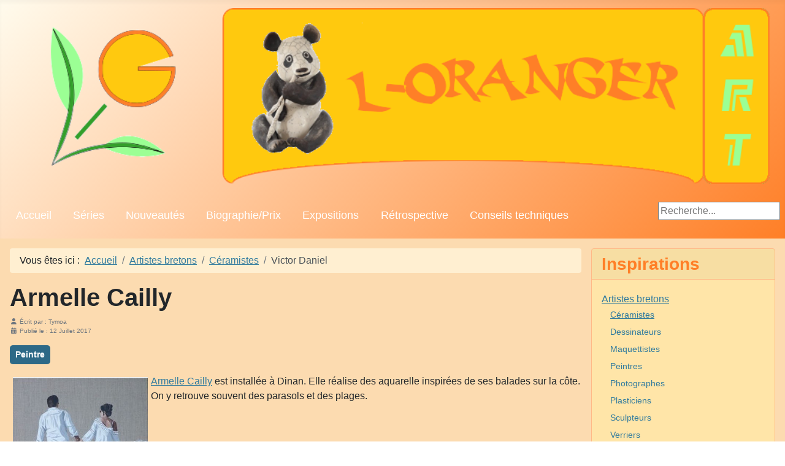

--- FILE ---
content_type: text/html; charset=utf-8
request_url: https://sculpture.l-oranger.fr/index.php/fr/artistes-bretons/ceramistes-bretons/armelle-cailly
body_size: 13579
content:
<!DOCTYPE html>
<html lang="fr-fr" dir="ltr">
<head>
<meta charset="utf-8">
<meta name="author" content="Tymoa">
<meta name="viewport" content="width=device-width, initial-scale=1">
<meta name="robots" content="max-snippet:-1, max-image-preview:large, max-video-preview:-1">
<meta name="description" content="Présentation du travail de sculpture de Laurent Girard dans la région de Rennes (Ille-et-Vilaine, Bretagne). L-Oranger Art présente un travail en céramique, ter">
<meta name="generator" content="Joomla! - Open Source Content Management">
<title>Armelle Cailly</title>
<link href="/images/administratif/favicon.ico#joomlaImage://local-images/administratif/favicon.ico?width=0&height=0" rel="alternate icon" type="image/vnd.microsoft.icon">
<link href="https://sculpture.l-oranger.fr/index.php/fr/component/search/?layout=blog&amp;id=121&amp;filter_tag=9&amp;Itemid=159&amp;catid=20&amp;format=opensearch" rel="search" title="Valider l-oranger art - Sculptures de Laurent Girard à Rennes" type="application/opensearchdescription+xml">
<link href="/media/system/css/joomla-fontawesome.min.css?4914bd" rel="lazy-stylesheet"><noscript><link href="/media/system/css/joomla-fontawesome.min.css?4914bd" rel="stylesheet"></noscript>
<script type="application/json" class="joomla-script-options new">{"joomla.jtext":{"ERROR":"Erreur","MESSAGE":"Message","NOTICE":"Annonce","WARNING":"Alerte","JCLOSE":"Fermer","JOK":"OK","JOPEN":"Ouvrir"},"system.paths":{"root":"","rootFull":"https:\/\/sculpture.l-oranger.fr\/","base":"","baseFull":"https:\/\/sculpture.l-oranger.fr\/"},"csrf.token":"dcf28f4b906be3b69785e4cfa307bcdf"}</script>
<script type="application/ld+json">{"@context":"https://schema.org","@type":"BreadcrumbList","@id":"https://www.sculpture.l-oranger.fr/#/schema/BreadcrumbList/17","itemListElement":[{"@type":"ListItem","position":1,"item":{"@id":"https://www.sculpture.l-oranger.fr/index.php/fr/","name":"Accueil"}},{"@type":"ListItem","position":2,"item":{"@id":"https://www.sculpture.l-oranger.fr/index.php/fr/artistes-bretons","name":"Artistes bretons"}},{"@type":"ListItem","position":3,"item":{"@id":"https://www.sculpture.l-oranger.fr/index.php/fr/artistes-bretons/ceramistes-bretons","name":"Céramistes"}},{"@type":"ListItem","position":4,"item":{"name":"Victor Daniel"}}]}</script>
<script type="application/ld+json">{"@context":"https://schema.org","@graph":[{"@type":"Organization","@id":"https://sculpture.l-oranger.fr/#/schema/Organization/base","name":"l-oranger art - Sculptures de Laurent Girard à Rennes","url":"https://sculpture.l-oranger.fr/"},{"@type":"WebSite","@id":"https://sculpture.l-oranger.fr/#/schema/WebSite/base","url":"https://sculpture.l-oranger.fr/","name":"l-oranger art - Sculptures de Laurent Girard à Rennes","publisher":{"@id":"https://sculpture.l-oranger.fr/#/schema/Organization/base"}},{"@type":"WebPage","@id":"https://sculpture.l-oranger.fr/#/schema/WebPage/base","url":"https://sculpture.l-oranger.fr/index.php/fr/artistes-bretons/ceramistes-bretons/armelle-cailly","name":"Armelle Cailly","description":"Présentation du travail de sculpture de Laurent Girard dans la région de Rennes (Ille-et-Vilaine, Bretagne). L-Oranger Art présente un travail en céramique, ter","isPartOf":{"@id":"https://sculpture.l-oranger.fr/#/schema/WebSite/base"},"about":{"@id":"https://sculpture.l-oranger.fr/#/schema/Organization/base"},"inLanguage":"fr-FR","breadcrumb":{"@id":"https://www.sculpture.l-oranger.fr/#/schema/BreadcrumbList/17"}},{"@type":"Article","@id":"https://sculpture.l-oranger.fr/#/schema/com_content/article/121","name":"Armelle Cailly","headline":"Armelle Cailly","inLanguage":"fr-FR","author":{"@type":"Person","name":"Tymoa"},"dateCreated":"2017-07-12T13:15:36+00:00","isPartOf":{"@id":"https://sculpture.l-oranger.fr/#/schema/WebPage/base"}}]}</script>
<!-- Start: Google Structured Data -->
<script type="application/ld+json" data-type="gsd">{"@context":"https://schema.org","@type":"BreadcrumbList","itemListElement":[{"@type":"ListItem","position":1,"name":"Bienvenue sur le site du sculpteur Laurent Girard","item":"https://sculpture.l-oranger.fr/index.php/fr"},{"@type":"ListItem","position":2,"name":"Artistes bretons","item":"https://sculpture.l-oranger.fr/index.php/fr/artistes-bretons"},{"@type":"ListItem","position":3,"name":"Céramistes","item":"https://sculpture.l-oranger.fr/index.php/fr/artistes-bretons/ceramistes-bretons"},{"@type":"ListItem","position":4,"name":"Armelle Cailly","item":"https://sculpture.l-oranger.fr/index.php/fr/artistes-bretons/ceramistes-bretons/armelle-cailly"}]}</script>
<script type="application/ld+json" data-type="gsd">{"@context":"https://schema.org","@type":"Article","mainEntityOfPage":{"@type":"WebPage","@id":"https://sculpture.l-oranger.fr/index.php/fr/artistes-bretons/ceramistes-bretons/armelle-cailly"},"headline":"Armelle Cailly","description":"Armelle Cailly est installée à Dinan. Elle réalise des aquarelle inspirées de ses balades sur la côte. On y retrouve souvent des parasols et des plages.","image":{"@type":"ImageObject","url":"https://sculpture.l-oranger.fr/"},"publisher":{"@type":"Organization","name":"L-Oranger Art","logo":{"@type":"ImageObject","url":"https://sculpture.l-oranger.fr/images/administratif/logo.png"}},"author":{"@type":"Person","name":"Tymoa","url":"https://sculpture.l-oranger.fr/index.php/fr/artistes-bretons/ceramistes-bretons/armelle-cailly"},"datePublished":"2017-07-12T13:15:36+00:00","dateCreated":"2017-07-12T13:15:36+00:00","dateModified":"2018-01-23T10:31:44+00:00"}</script>
<!-- End: Google Structured Data -->
<style class="jchoptimize-critical-css" data-id="4166bda9857da381c608982ce1624fc02cb3a14d31611126b8c2770ae21843e9">:root{--card-bg:rgba(255,255,255,.7);--bluegray:#b2bfcd;--lightbluegray:#f6f9fc;--toolbar-bg:#fff;--success-border:var(--success);--info-border:var(--info);--warning-border:var(--warning);--danger-border:var(--danger);--border:#ced4da;--white:#fff;--white-offset:#fefefe;--focus:#39f;--focus-shadow:0 0 0 .2rem #eaeaea;--toggle-color:#fff;--template-sidebar-bg:var(--template-bg-dark-80);--template-sidebar-font-color:#fff;--template-sidebar-link-color:#fff;--template-bg-light:#f0f4fb;--template-text-light:#fff;--template-special-color:#132f53;--template-link-color:#2a69b8;--template-link-hover-color:#173a65;--template-contrast:#2a69b8;--template-bg-dark:hsl(var(--hue),40%,20%);--template-bg-dark-3:hsl(var(--hue),40%,97%);--template-bg-dark-5:hsl(var(--hue),40%,95%);--template-bg-dark-7:hsl(var(--hue),40%,93%);--template-bg-dark-10:hsl(var(--hue),40%,90%);--template-bg-dark-15:hsl(var(--hue),40%,85%);--template-bg-dark-20:hsl(var(--hue),40%,80%);--template-bg-dark-30:hsl(var(--hue),40%,70%);--template-bg-dark-40:hsl(var(--hue),40%,60%);--template-bg-dark-50:hsl(var(--hue),40%,50%);--template-bg-dark-60:hsl(var(--hue),40%,40%);--template-bg-dark-65:hsl(var(--hue),40%,35%);--template-bg-dark-70:hsl(var(--hue),40%,30%);--template-bg-dark-75:hsl(var(--hue),40%,25%);--template-bg-dark-80:hsl(var(--hue),40%,20%);--template-bg-dark-90:hsl(var(--hue),40%,10%);--primary:#010156;--secondary:#6d757e;--success:#448344;--info:#30638d;--warning:#ad6200;--danger:#a51f18;--light:#f9fafb;--dark:#353b41;--font-sans-serif:-apple-system,BlinkMacSystemFont,"Segoe UI",Roboto,"Helvetica Neue",Arial,"Noto Sans",sans-serif,"Apple Color Emoji","Segoe UI Emoji","Segoe UI Symbol","Noto Color Emoji";--font-monospace:SFMono-Regular,Menlo,Monaco,Consolas,"Liberation Mono","Courier New",monospace;--gradient:linear-gradient(180deg,rgba(255,255,255,.15),rgba(255,255,255,0))}*,*:before,*:after{box-sizing:border-box}@media (prefers-reduced-motion:no-preference){:root{scroll-behavior:smooth}}body{margin:0;font-family:var(--cassiopeia-font-family-body,-apple-system,BlinkMacSystemFont,"Segoe UI",Roboto,"Helvetica Neue",Arial,"Noto Sans",sans-serif,"Apple Color Emoji","Segoe UI Emoji","Segoe UI Symbol","Noto Color Emoji");font-size:1rem;font-weight:400;line-height:1.5;color:#22262a;background-color:#fff;-webkit-text-size-adjust:100%;-webkit-tap-highlight-color:rgba(0,0,0,0)}hr{margin:1rem 0;color:inherit;background-color:currentColor;border:0;opacity:.25}hr:not([size]){height:1px}h6,.h6,h5,.h5,h4,.h4,h3,.h3,h2,.h2,h1,.h1{margin-top:0;margin-bottom:.5rem;font-weight:500;line-height:1.2}h1,.h1{font-size:calc(1.375rem + 1.5vw)}@media (min-width:1200px){h1,.h1{font-size:2.5rem}}h2,.h2{font-size:calc(1.325rem + .9vw)}@media (min-width:1200px){h2,.h2{font-size:2rem}}h3,.h3{font-size:calc(1.3rem + .6vw)}@media (min-width:1200px){h3,.h3{font-size:1.75rem}}h4,.h4{font-size:calc(1.275rem + .3vw)}@media (min-width:1200px){h4,.h4{font-size:1.5rem}}p{margin-top:0;margin-bottom:1rem}ol,ul{padding-left:2rem}ol,ul,dl{margin-top:0;margin-bottom:1rem}ol ol,ul ul,ol ul,ul ol{margin-bottom:0}dt{font-weight:700}dd{margin-bottom:.5rem;margin-left:0}blockquote{margin:0 0 1rem}b,strong{font-weight:bolder}small,.small{font-size:.875em}a{color:var(--cassiopeia-color-link);text-decoration:underline}img,svg{vertical-align:middle}label{display:inline-block}button{border-radius:0}input,button,select,optgroup,textarea{margin:0;font-family:inherit;font-size:inherit;line-height:inherit}button,select{text-transform:none}button,[type=button],[type=reset],[type=submit]{-webkit-appearance:button}button:not(:disabled),[type=button]:not(:disabled),[type=reset]:not(:disabled),[type=submit]:not(:disabled){cursor:pointer}[type=search]{outline-offset:-2px;-webkit-appearance:textfield}.list-unstyled{padding-left:0;list-style:none}.list-inline{padding-left:0;list-style:none}.list-inline-item{display:inline-block}.btn{display:inline-block;font-weight:400;line-height:1.5;color:#22262a;text-align:center;text-decoration:none;vertical-align:middle;cursor:pointer;-webkit-user-select:none;-moz-user-select:none;-ms-user-select:none;user-select:none;background-color:transparent;border:1px solid transparent;padding:.6rem 1rem;font-size:1rem;border-radius:.25rem;transition:color .15s ease-in-out,background-color .15s ease-in-out,border-color .15s ease-in-out,box-shadow .15s ease-in-out}@media (prefers-reduced-motion:reduce){.btn{transition:none}}.btn-secondary{color:#fff;background-color:#6d757e;border-color:#6d757e}.btn-sm,.btn-group-sm>.btn{padding:.25rem .5rem;font-size:.875rem;border-radius:.2rem}.collapse:not(.show){display:none}.nav{display:flex;flex-wrap:wrap;padding-left:0;margin-bottom:0;list-style:none}.navbar{position:relative;display:flex;flex-wrap:wrap;align-items:center;justify-content:space-between;padding-top:.5rem;padding-bottom:.5rem}.navbar-brand{padding-top:.3125rem;padding-bottom:.3125rem;margin-right:1rem;font-size:1.25rem;text-decoration:none;white-space:nowrap}.navbar-collapse{flex-basis:100%;flex-grow:1;align-items:center}.navbar-toggler{padding:.25rem .75rem;font-size:1.25rem;line-height:1;background-color:transparent;border:1px solid transparent;border-radius:.25rem;transition:box-shadow .15s ease-in-out}@media (prefers-reduced-motion:reduce){.navbar-toggler{transition:none}}@media (min-width:992px){.navbar-expand-lg{flex-wrap:nowrap;justify-content:flex-start}.navbar-expand-lg .navbar-collapse{display:flex !important;flex-basis:auto}.navbar-expand-lg .navbar-toggler{display:none}}.card{position:relative;display:flex;flex-direction:column;min-width:0;word-wrap:break-word;background-color:#fff;background-clip:border-box;border:1px solid #dfe3e7;border-radius:.25rem}.card-body{flex:1 1 auto;padding:1rem}.card-header{padding:.5rem 1rem;margin-bottom:0;background-color:rgba(0,0,0,.03);border-bottom:1px solid #dfe3e7}.card-header:first-child{border-radius:calc(.25rem - 1px) calc(.25rem - 1px) 0 0}.breadcrumb{display:flex;flex-wrap:wrap;padding:0;margin-bottom:1rem;list-style:none}.breadcrumb-item+.breadcrumb-item{padding-left:.5rem}.breadcrumb-item.active{color:#484f56}.pagination{display:flex;padding-left:0;list-style:none}.visually-hidden,.sr-only,.visually-hidden-focusable:not(:focus):not(:focus-within){position:absolute !important;width:1px !important;height:1px !important;padding:0 !important;margin:-1px !important;overflow:hidden !important;clip:rect(0,0,0,0) !important;white-space:nowrap !important;border:0 !important}.float-start{float:left !important}.ms-0{margin-left:0 !important}.px-3{padding-right:1rem !important;padding-left:1rem !important}.py-2{padding-top:.5rem !important;padding-bottom:.5rem !important}.text-muted{color:#6d757e !important;margin-bottom:0}:root{scroll-behavior:smooth}@media screen and (prefers-reduced-motion:reduce){:root{scroll-behavior:auto}}html{background-color:#fff}body{position:relative;min-height:100vh}img{max-width:100%;height:auto}h1,.h1,h2,.h2,h3,.h3,h4,.h4,h5,.h5,h6,.h6{font-family:var(--cassiopeia-font-family-headings,-apple-system,BlinkMacSystemFont,"Segoe UI",Roboto,"Helvetica Neue",Arial,"Noto Sans",sans-serif,"Apple Color Emoji","Segoe UI Emoji","Segoe UI Symbol","Noto Color Emoji");font-weight:var(--cassiopeia-font-weight-headings,700)}a{color:var(--cassiopeia-color-link)}a:not([class]){text-decoration:underline}.com-content-article ol,.com-content-article ul{overflow:hidden}small,.small{font-size:.875rem}dd{padding:0;word-wrap:break-word}figure{margin:0 1em 1em 0}.mod-menu{flex-direction:column}.pagenavigation,.pager{clear:both}.pagenavigation .pagination,.pager .pagination{justify-content:space-between;padding:0;margin:1em 0}.container-header{position:relative;z-index:10;background-color:var(--cassiopeia-color-primary);background-image:linear-gradient(135deg,var(--cassiopeia-color-primary) 0%,var(--cassiopeia-color-secondary) 100%);box-shadow:0 5px 5px rgba(0,0,0,.03) inset}@media (max-width:991.98px){.container-header{position:relative !important}}.container-header .grid-child{padding:.5em}.container-header nav{padding:0;margin-top:.5em}.container-header .navbar-brand{position:relative;display:inline-block;margin-right:auto;font-size:2rem;color:#fff}.container-header .navbar-brand img{width:18rem;min-width:18rem}.container-header .navbar-brand a{color:#fff}.container-header .container-nav{flex-wrap:wrap;justify-content:space-between;padding-bottom:1em}@media (max-width:767.98px){.container-header .container-nav .container-search,.container-header .container-nav nav{margin-top:1em}}.container-header .mod-menu{flex:1 0 100%;padding:0;margin:0;color:#fff;list-style:none}@media (min-width:992px){.container-header .mod-menu{display:flex;flex:1 1 0%;flex-direction:row}}.container-header .mod-menu>li{position:relative}@media (min-width:992px){.container-header .mod-menu>li+li{margin-left:1.55em}}.container-header .mod-menu>li>a,.container-header .mod-menu>li>span{position:relative;color:currentColor;text-decoration:none}.container-header .metismenu>li+li{margin-left:0}.container-header .navbar-toggler{color:#fff;cursor:pointer;border:1px solid #fff}.container-header .container-search{margin-top:.5em}.grid-child{display:flex;width:100%;max-width:1320px;margin-right:auto;margin-left:auto}.mod-custom{position:relative}.container-top-a,.container-top-b,.container-bottom-a,.container-bottom-b{position:relative}.container-top-a>*,.container-top-b>*,.container-bottom-a>*,.container-bottom-b>*{flex:1;margin:.5em 0}@media (max-width:991.98px){.container-top-a,.container-top-b,.container-bottom-a,.container-bottom-b{flex-direction:column}.container-top-a>*,.container-top-b>*,.container-bottom-a>*,.container-bottom-b>*{flex:0 1 auto}}.container-component nav{position:relative}.container-component,.container-sidebar-left,.container-sidebar-right{display:flex;flex:1;flex-direction:column}.container-component>*,.container-sidebar-left>*,.container-sidebar-right>*{margin-bottom:0}.container-component>*:first-child,.container-sidebar-left>*:first-child,.container-sidebar-right>*:first-child{margin-top:1em}.container-component>*+*,.container-sidebar-left>*+*,.container-sidebar-right>*+*{margin-top:1em}.container-sidebar-left,.container-sidebar-right{flex:0 0 auto;width:calc(100% - 1em);order:1}@media (min-width:768px){.container-sidebar-left,.container-sidebar-right{width:calc(25% - 1em);order:0}}.container-sidebar-right .sidebar-right:first-child{margin-top:1em}.container-sidebar-right .sidebar-right:last-child{margin-bottom:1em}.label-info{background-color:#2d6987;color:#fff;border-radius:5px}.article-info dd{padding:0;margin-bottom:0;font-size:x-small}.article-info-term{font-size:x-small;display:none}.breadcrumb{margin-bottom:0;background-color:rgba(0,0,0,.03)}.mod-list{-webkit-padding-start:0;padding-inline-start:0;list-style:none}.mod-list li{padding:.25em 0}.mod-list li a{text-decoration:none}.mod-list li.active>a{text-decoration:underline}.mod-list li .mod-menu__sub{padding-left:1em}.element-invisible{position:absolute;width:1px;height:1px;padding:0;overflow:hidden;clip:rect(0,0,0,0);white-space:nowrap;border:0;-webkit-clip-path:inset(50%);clip-path:inset(50%)}.tags .list-inline-item{margin-bottom:0;margin-top:1rem}.tags a.btn{font-weight:700}body{display:flex;flex-direction:column}body:not(.has-sidebar-left) .site-grid .container-component{grid-column-start:main-start}.site-grid{margin-bottom:auto}@supports (display:grid){.site-grid{display:grid;grid-template-areas:". banner banner banner banner ." ". top-a top-a top-a top-a ." ". top-b top-b top-b top-b ." ". comp comp comp comp ." ". side-r side-r side-r side-r ." ". side-l side-l side-l side-l ." ". bot-a bot-a bot-a bot-a ." ". bot-b bot-b bot-b bot-b .";grid-template-columns:[full-start] minmax(0,1fr) [main-start] repeat(4,minmax(0,19.875rem)) [main-end] minmax(0,1fr) [full-end];grid-gap:0 1em}.site-grid>[class^=container-],.site-grid>[class*=" container-"]{width:100%;max-width:none;-webkit-column-gap:1em;-moz-column-gap:1em;column-gap:1em}@media (min-width:992px){.site-grid{grid-template-areas:". banner banner banner banner ." ". top-a top-a top-b top-b ." ". side-l comp comp side-r ." ". bot-a bot-a bot-b bot-b ."}}@media (min-width:768px) and (max-width:991px){.site-grid{grid-template-areas:". banner banner banner banner ." ". top-a top-a top-b top-b ." ". comp comp comp comp ." ". side-r side-r side-l side-l ." ". bot-a bot-a bot-b bot-b ."}}}.container-component{grid-area:comp}.container-sidebar-right{grid-area:side-r}.container-bottom-a{grid-area:bot-a}.btn-secondary{color:#353b41;background-color:#fff;border-color:#ced4da}@media (max-width:991.98px){.btn{margin-bottom:.25rem}}.pagination{margin:1rem}.metismenu.mod-menu{margin:0}.metismenu.mod-menu .metismenu-item{display:flex;flex-wrap:wrap;align-items:center;padding:.5em 1em;font-size:1.1rem;line-height:1.5}.metismenu.mod-menu .metismenu-item>span,.metismenu.mod-menu .metismenu-item>a,.metismenu.mod-menu .metismenu-item>button{overflow:hidden;text-decoration:none;text-overflow:ellipsis;white-space:nowrap}</style>
<style class="jchoptimize-critical-css" data-id="4166bda9857da381c608982ce1624fc0e618d8ea0284079c7c29aa814611bc60">#system-message-container:empty{display:none;margin-top:0}</style>
<style class="jchoptimize-critical-css" data-id="4166bda9857da381c608982ce1624fc0c8630395ea2a52452ed1f00dc8bf6cdf">:root{--hue:214;--template-bg-light:#f0f4fb;--template-text-dark:#495057;--template-text-light:#fff;--template-link-color:var(--link-color);--template-special-color:#001B4C}</style>
<style class="jchoptimize-critical-css" data-id="4166bda9857da381c608982ce1624fc00500fe941dc34b7cf5e2e95ec2e7e51c">:root{--cassiopeia-color-primary:#fffbed;--cassiopeia-color-secondary:#ff7f27;--cassiopeia-color-link:#317a9e;--cassiopeia-color-hover:#424077}body{background-color:#fcdbb0}.card{background-color:#ffe5a8;border:1px solid #ffb987}.card h3{color:#ff7f27}.card-header{border-bottom:1px solid #ffb987}.breadcrumb{background-color:#ffefd1;border-radius:0.25rem}</style>
<style class="jchoptimize-critical-css" data-id="4166bda9857da381c608982ce1624fc05d9a75d19523d867fc3c30d27f9d1890">.container-header .navbar-brand img{width:100vw}.navbar-brand{padding-left:16px;padding-right:16px;margin-left:auto}</style>
</head>
<body class="site com_content wrapper-static view-article layout-blog no-task itemid-159 has-sidebar-right">
<header class="header container-header full-width">
<div class="grid-child">
<div class="navbar-brand">
<a class="brand-logo" href="/">
<img src="/images/administratif/header.png#joomlaImage://local-images/administratif/header.png?width=982&amp;height=229" alt="l-oranger art - Sculptures de Laurent Girard à Rennes"> </a>
</div>
</div>
<div class="grid-child container-nav">
<nav class="navbar navbar-expand-lg" aria-label="Menu principal">
<button class="navbar-toggler navbar-toggler-right" type="button" data-bs-toggle="collapse" data-bs-target="#navbar116" aria-controls="navbar116" aria-expanded="false" aria-label="Permuter la navigation">
<span class="icon-menu" aria-hidden="true"></span>
</button>
<div class="collapse navbar-collapse" id="navbar116">
<ul class="mod-menu mod-menu_dropdown-metismenu metismenu mod-list ">
<li class="metismenu-item item-101 level-1 default"><a href="/index.php/fr/" >Accueil</a></li><li class="metismenu-item item-539 level-1"><a href="/index.php/fr/series" >Séries</a></li><li class="metismenu-item item-154 level-1"><a href="/index.php/fr/boutique" >Nouveautés</a></li><li class="metismenu-item item-104 level-1"><a href="/index.php/fr/presentation" >Biographie/Prix</a></li><li class="metismenu-item item-103 level-1"><a href="/index.php/fr/expositions" >Expositions</a></li><li class="metismenu-item item-538 level-1"><a href="/index.php/fr/retrospective" >Rétrospective</a></li><li class="metismenu-item item-341 level-1"><a href="/index.php/fr/conseils-techniques" >Conseils techniques</a></li></ul>
</div>
</nav>
<div class="container-search">
<div class="search">
<form action="/index.php/fr/artistes-bretons/ceramistes-bretons/armelle-cailly" method="post" class="form-inline" role="search">
<label for="mod-search-searchword90" class="element-invisible">Rechercher</label> <input name="searchword" id="mod-search-searchword90" maxlength="200"  class="inputbox search-query input-medium" type="search" placeholder="Recherche..." />	<input type="hidden" name="task" value="search" />
<input type="hidden" name="option" value="com_search" />
<input type="hidden" name="Itemid" value="159" />
</form>
</div>
</div>
</div>
</header>
<div class="site-grid">
<div class="grid-child container-component">
<nav class="mod-breadcrumbs__wrapper" aria-label="Fil de navigation">
<ol class="mod-breadcrumbs breadcrumb px-3 py-2">
<li class="mod-breadcrumbs__here float-start">
                Vous êtes ici : &#160;
            </li>
<li class="mod-breadcrumbs__item breadcrumb-item"><a href="/index.php/fr/" class="pathway"><span>Accueil</span></a></li><li class="mod-breadcrumbs__item breadcrumb-item"><a href="/index.php/fr/artistes-bretons" class="pathway"><span>Artistes bretons</span></a></li><li class="mod-breadcrumbs__item breadcrumb-item"><a href="/index.php/fr/artistes-bretons/ceramistes-bretons" class="pathway"><span>Céramistes</span></a></li><li class="mod-breadcrumbs__item breadcrumb-item active"><span>Victor Daniel</span></li> </ol>
</nav>
<div id="system-message-container" aria-live="polite"></div>
<main>
<div class="com-content-article item-page">
<meta itemprop="inLanguage" content="fr-FR">
<div class="page-header">
<h1>
            Armelle Cailly        </h1>
</div>
<dl class="article-info text-muted">
<dt class="article-info-term">
                        Détails                    </dt>
<dd class="createdby">
<span class="icon-user icon-fw" aria-hidden="true"></span>
                    Écrit par : <span>Tymoa</span> </dd>
<dd class="published">
<span class="icon-calendar icon-fw" aria-hidden="true"></span>
<time datetime="2017-07-12T13:15:36+00:00">
        Publié le : 12 Juillet 2017    </time>
</dd>
</dl>
<ul class="tags list-inline">
<li class="list-inline-item tag-7 tag-list0">
<a href="/index.php/fr/component/tags/tag/peintre" class="btn btn-sm label label-info">
                        Peintre                    </a>
</li>
</ul>
<div class="com-content-article__body">
<p><a href="https://www.artmajeur.com/fr/artist/armellecailly" target="_blank"><img alt="" src="/images/peintres/Armelle Cailly/balade-armellecailly.jpg" style="width: 220px; height: 220px; margin: 5px;float: left">Armelle Cailly</a> est installée à Dinan. Elle réalise des aquarelle inspirées de ses balades sur la côte. On y retrouve souvent des parasols et des plages.</p>
</div>
<nav class="pagenavigation" aria-label="Navigation de page">
<span class="pagination ms-0">
<a class="btn btn-sm btn-secondary previous" href="/index.php/fr/artistes-bretons/ceramistes-bretons/sonia-ferrer-tonnard" rel="prev">
<span class="visually-hidden">
                Article précédent : Sonia Ferrer Tonnard            </span>
<span class="icon-chevron-left" aria-hidden="true"></span> <span aria-hidden="true">Précédent</span> </a>
<a class="btn btn-sm btn-secondary next" href="/index.php/fr/artistes-bretons/ceramistes-bretons/frederic-tonnerre" rel="next">
<span class="visually-hidden">
                Article suivant : Frédéric Tonnerre            </span>
<span aria-hidden="true">Suivant</span> <span class="icon-chevron-right" aria-hidden="true"></span> </a>
</span>
</nav>
</div>
</main>
<div class="main-bottom card ">
<h3 class="card-header ">Texte d'introduction pour newsflash</h3> <div class="card-body">
<div id="mod-custom160" class="mod-custom custom">
<hr />
<h2>L-ORANGER ART (sculpture à vendre)</h2>
<p>Ci-dessous une sculpture réalisée par L-ORANGER ART (que vous pouvez voir sur Rennes ou durant une de mes futures expositions).</p>
</div>
</div>
</div>
<div class="main-bottom card ">
<h3 class="card-header ">Une sculpture de LORANGER-ART à vendre (sur Rennes - 35000)</h3> <div class="card-body">
<div class="mod-articlesnews newsflash">
<div class="mod-articlesnews__item" itemscope itemtype="https://schema.org/Article">
<h4 class="newsflash-title">
<a href="/index.php/fr/retrospective/54514-s-391713-e">
            5°45'14"S 39°17'13"E        </a>
</h4>
<figure class="newsflash-image">
<img src="/images/boutique/JALH-TortueEtFilet-320x320.jpg" alt="" width="320" height="320" loading="eager"> </figure>
<p>Une tortue près de la côté juste avant sa rencontre avec l'Homme.</p>
<p><strong>Prix : <font color="red">vendue</font>.</strong></p>
</div>
</div>
</div>
</div>
</div>
<div class="grid-child container-sidebar-right">
<div class="sidebar-right card ">
<h3 class="card-header ">Inspirations</h3> <div class="card-body">
<ul class="mod-menu mod-list nav ">
<li class="nav-item item-157 active deeper parent"><a href="/index.php/fr/artistes-bretons" >Artistes bretons</a><ul class="mod-menu__sub list-unstyled small"><li class="nav-item item-159 current active"><a href="/index.php/fr/artistes-bretons/ceramistes-bretons" aria-current="location">Céramistes</a></li><li class="nav-item item-160"><a href="/index.php/fr/artistes-bretons/dessinateurs-bretons" >Dessinateurs</a></li><li class="nav-item item-204"><a href="/index.php/fr/artistes-bretons/maquettistes-bretons" >Maquettistes</a></li><li class="nav-item item-161"><a href="/index.php/fr/artistes-bretons/peintres-bretons" >Peintres</a></li><li class="nav-item item-162"><a href="/index.php/fr/artistes-bretons/photographes-bretons" >Photographes</a></li><li class="nav-item item-202"><a href="/index.php/fr/artistes-bretons/plasticiens-bretons" >Plasticiens</a></li><li class="nav-item item-163"><a href="/index.php/fr/artistes-bretons/sculpteurs-bretons" >Sculpteurs</a></li><li class="nav-item item-203"><a href="/index.php/fr/artistes-bretons/verriers-bretons" >Verriers</a></li></ul></li><li class="nav-item item-742 parent"><a href="/index.php/fr/artistes-normands" >Artistes normands</a></li><li class="nav-item item-746 parent"><a href="/index.php/fr/artistes-des-pays-de-la-loire" >Artistes Pays de la Loire</a></li><li class="nav-item item-155 parent"><a href="/index.php/fr/artistes-francais" >Artistes français</a></li><li class="nav-item item-168 parent"><a href="/index.php/fr/autres-artistes-internationaux" >Artistes internationaux</a></li><li class="nav-item item-741"><a href="/index.php/fr/galeries-bretonnes" >Galeries bretonnes</a></li><li class="nav-item item-1227"><a href="/index.php/fr/art2rennes" >Art2Rennes</a></li></ul>
</div>
</div>
<div class="sidebar-right card ">
<h3 class="card-header ">Click and Collect</h3> <div class="card-body">
<div id="mod-custom159" class="mod-custom custom">
<p>Vous pouvez <strong>acheter</strong> une oeuvre sur ce site et la <strong>retirer à l'atelier</strong> à Thorigné-Fouillard (Ille-et-Vilaine) sur rendez-vous. Complétez le <strong><a href="https://sculpture.l-oranger.fr/index.php/fr/footer">formulaire</a></strong>.</p>
</div>
</div>
</div>
<div class="sidebar-right card ">
<h3 class="card-header ">Nouveautés</h3> <div class="card-body">
<ul class="mod-articleslatest latestnews mod-list">
<li itemscope itemtype="https://schema.org/Article">
<a href="/index.php/fr/expositions/exposition-a-la-galerie-des-arts-a-cancale-du-9-au-14-aout-2024" itemprop="url">
<span itemprop="name">
                Exposition à la galerie des arts à Cancale du 9 au 14 août 2024            </span>
</a>
</li>
<li itemscope itemtype="https://schema.org/Article">
<a href="/index.php/fr/expositions/exposition-au-31eme-salon-de-gorron-du-23-mars-au-7-avril-2024" itemprop="url">
<span itemprop="name">
                Exposition au 31ème salon de Gorron du 23 mars au 7 avril 2024            </span>
</a>
</li>
<li itemscope itemtype="https://schema.org/Article">
<a href="/index.php/fr/retrospective/reine-invincible" itemprop="url">
<span itemprop="name">
                Reine invincible            </span>
</a>
</li>
<li itemscope itemtype="https://schema.org/Article">
<a href="/index.php/fr/retrospective/54514-s-391713-e" itemprop="url">
<span itemprop="name">
                5°45'14"S 39°17'13"E            </span>
</a>
</li>
<li itemscope itemtype="https://schema.org/Article">
<a href="/index.php/fr/retrospective/54321-s-391755-e" itemprop="url">
<span itemprop="name">
                5°43'21"S 39°17'55"E            </span>
</a>
</li>
</ul>
</div>
</div>
</div>
<div class="grid-child container-bottom-a">
<div class="bottom-a card ">
<div class="card-body">
<ul class="mod-menu mod-list nav ">
<li class="nav-item item-1228"><a href="/index.php/fr/?format=feed&amp;type=rss" >Fil d'actualité (RSS Feed)</a></li><li class="nav-item item-110"><a href="https://www.facebook.com/l-oranger.art" target="_blank" rel="noopener noreferrer">Facebook</a></li><li class="nav-item item-111"><a href="https://www.flickr.com/photos/l-oranger/" target="_blank" rel="noopener noreferrer">Photos Flick'r</a></li><li class="nav-item item-153"><a href="https://www.artmajeur.com/fr/member/l-oranger" >Art majeur</a></li><li class="nav-item item-451"><a href="https://www.instagram.com/lorangerart/" target="_blank" rel="noopener noreferrer">Instagram</a></li><li class="nav-item item-1222"><a href="/index.php/fr/plan-du-site" >Plan du site</a></li></ul>
</div>
</div>
<div class="bottom-a card ">
<div class="card-body">
<div class="mod_pro_facebook_widget ">
<div class="fb-page" 
        data-href="https://www.facebook.com/lorangerart" 
        data-tabs="timeline" 
        data-width="300" 
        data-height="130" 
        data-small-header="false" 
        data-adapt-container-width="true" 
        data-hide-cover="false" 
        data-hide-cta="false"
        data-show-facepile="false">
<div class="fb-xfbml-parse-ignore">
<blockquote cite="https://www.facebook.com/lorangerart">
<a href="https://www.facebook.com/lorangerart">l-oranger art</a>
</blockquote>
</div>
</div>
<div style="font-size: 9px; color: #808080; font-weight: normal; font-family: tahoma,verdana,arial,sans-serif; line-height: 1.28; text-align: right; direction: ltr;"><a class="nolink"></a></div>
</div>
<div id="fb-root"></div>
</div>
</div>
</div>
</div>
<style class="jchoptimize-dynamic-critical-css" data-id="4166bda9857da381c608982ce1624fc02cb3a14d31611126b8c2770ae21843e9">:root{--card-bg:rgba(255,255,255,.7);--bluegray:#b2bfcd;--lightbluegray:#f6f9fc;--toolbar-bg:#fff;--success-border:var(--success);--info-border:var(--info);--warning-border:var(--warning);--danger-border:var(--danger);--border:#ced4da;--white:#fff;--white-offset:#fefefe;--focus:#39f;--focus-shadow:0 0 0 .2rem #eaeaea;--toggle-color:#fff;--template-sidebar-bg:var(--template-bg-dark-80);--template-sidebar-font-color:#fff;--template-sidebar-link-color:#fff;--template-bg-light:#f0f4fb;--template-text-light:#fff;--template-special-color:#132f53;--template-link-color:#2a69b8;--template-link-hover-color:#173a65;--template-contrast:#2a69b8;--template-bg-dark:hsl(var(--hue),40%,20%);--template-bg-dark-3:hsl(var(--hue),40%,97%);--template-bg-dark-5:hsl(var(--hue),40%,95%);--template-bg-dark-7:hsl(var(--hue),40%,93%);--template-bg-dark-10:hsl(var(--hue),40%,90%);--template-bg-dark-15:hsl(var(--hue),40%,85%);--template-bg-dark-20:hsl(var(--hue),40%,80%);--template-bg-dark-30:hsl(var(--hue),40%,70%);--template-bg-dark-40:hsl(var(--hue),40%,60%);--template-bg-dark-50:hsl(var(--hue),40%,50%);--template-bg-dark-60:hsl(var(--hue),40%,40%);--template-bg-dark-65:hsl(var(--hue),40%,35%);--template-bg-dark-70:hsl(var(--hue),40%,30%);--template-bg-dark-75:hsl(var(--hue),40%,25%);--template-bg-dark-80:hsl(var(--hue),40%,20%);--template-bg-dark-90:hsl(var(--hue),40%,10%);--primary:#010156;--secondary:#6d757e;--success:#448344;--info:#30638d;--warning:#ad6200;--danger:#a51f18;--light:#f9fafb;--dark:#353b41;--font-sans-serif:-apple-system,BlinkMacSystemFont,"Segoe UI",Roboto,"Helvetica Neue",Arial,"Noto Sans",sans-serif,"Apple Color Emoji","Segoe UI Emoji","Segoe UI Symbol","Noto Color Emoji";--font-monospace:SFMono-Regular,Menlo,Monaco,Consolas,"Liberation Mono","Courier New",monospace;--gradient:linear-gradient(180deg,rgba(255,255,255,.15),rgba(255,255,255,0))}*,*:before,*:after{box-sizing:border-box}@media (prefers-reduced-motion:no-preference){:root{scroll-behavior:smooth}}body{margin:0;font-family:var(--cassiopeia-font-family-body,-apple-system,BlinkMacSystemFont,"Segoe UI",Roboto,"Helvetica Neue",Arial,"Noto Sans",sans-serif,"Apple Color Emoji","Segoe UI Emoji","Segoe UI Symbol","Noto Color Emoji");font-size:1rem;font-weight:400;line-height:1.5;color:#22262a;background-color:#fff;-webkit-text-size-adjust:100%;-webkit-tap-highlight-color:rgba(0,0,0,0)}hr{margin:1rem 0;color:inherit;background-color:currentColor;border:0;opacity:.25}hr:not([size]){height:1px}h6,.h6,h5,.h5,h4,.h4,h3,.h3,h2,.h2,h1,.h1{margin-top:0;margin-bottom:.5rem;font-weight:500;line-height:1.2}h1,.h1{font-size:calc(1.375rem + 1.5vw)}@media (min-width:1200px){h1,.h1{font-size:2.5rem}}h2,.h2{font-size:calc(1.325rem + .9vw)}@media (min-width:1200px){h2,.h2{font-size:2rem}}h3,.h3{font-size:calc(1.3rem + .6vw)}@media (min-width:1200px){h3,.h3{font-size:1.75rem}}h4,.h4{font-size:calc(1.275rem + .3vw)}@media (min-width:1200px){h4,.h4{font-size:1.5rem}}p{margin-top:0;margin-bottom:1rem}ol,ul{padding-left:2rem}ol,ul,dl{margin-top:0;margin-bottom:1rem}ol ol,ul ul,ol ul,ul ol{margin-bottom:0}dt{font-weight:700}dd{margin-bottom:.5rem;margin-left:0}blockquote{margin:0 0 1rem}b,strong{font-weight:bolder}small,.small{font-size:.875em}a{color:var(--cassiopeia-color-link);text-decoration:underline}img,svg{vertical-align:middle}label{display:inline-block}button{border-radius:0}input,button,select,optgroup,textarea{margin:0;font-family:inherit;font-size:inherit;line-height:inherit}button,select{text-transform:none}button,[type=button],[type=reset],[type=submit]{-webkit-appearance:button}button:not(:disabled),[type=button]:not(:disabled),[type=reset]:not(:disabled),[type=submit]:not(:disabled){cursor:pointer}::-moz-focus-inner{padding:0;border-style:none}::-webkit-datetime-edit-fields-wrapper,::-webkit-datetime-edit-text,::-webkit-datetime-edit-minute,::-webkit-datetime-edit-hour-field,::-webkit-datetime-edit-day-field,::-webkit-datetime-edit-month-field,::-webkit-datetime-edit-year-field{padding:0}::-webkit-inner-spin-button{height:auto}[type=search]{outline-offset:-2px;-webkit-appearance:textfield}::-webkit-search-decoration{-webkit-appearance:none}::-webkit-color-swatch-wrapper{padding:0}::file-selector-button{font:inherit}::-webkit-file-upload-button{font:inherit;-webkit-appearance:button}.list-unstyled{padding-left:0;list-style:none}.list-inline{padding-left:0;list-style:none}.list-inline-item{display:inline-block}.btn{display:inline-block;font-weight:400;line-height:1.5;color:#22262a;text-align:center;text-decoration:none;vertical-align:middle;cursor:pointer;-webkit-user-select:none;-moz-user-select:none;-ms-user-select:none;user-select:none;background-color:transparent;border:1px solid transparent;padding:.6rem 1rem;font-size:1rem;border-radius:.25rem;transition:color .15s ease-in-out,background-color .15s ease-in-out,border-color .15s ease-in-out,box-shadow .15s ease-in-out}@media (prefers-reduced-motion:reduce){.btn{transition:none}}.btn-check:checked+.btn-primary,.btn-check:active+.btn-primary,.btn-primary:active,.btn-primary.active,.show>.btn-primary.dropdown-toggle{color:#fff;background-color:#010145;border-color:#010141}.btn-check:checked+.btn-primary:focus,.btn-check:active+.btn-primary:focus,.btn-primary:active:focus,.btn-primary.active:focus,.show>.btn-primary.dropdown-toggle:focus{box-shadow:0 0 0 .25rem rgba(39,39,111,.5)}.btn-secondary{color:#fff;background-color:#6d757e;border-color:#6d757e}.btn-check:checked+.btn-secondary,.btn-check:active+.btn-secondary,.btn-secondary:active,.btn-secondary.active,.show>.btn-secondary.dropdown-toggle{color:#fff;background-color:#575e65;border-color:#52585f}.btn-check:checked+.btn-secondary:focus,.btn-check:active+.btn-secondary:focus,.btn-secondary:active:focus,.btn-secondary.active:focus,.show>.btn-secondary.dropdown-toggle:focus{box-shadow:0 0 0 .25rem rgba(131,138,145,.5)}.btn-check:checked+.btn-success,.btn-check:active+.btn-success,.btn-success:active,.btn-success.active,.show>.btn-success.dropdown-toggle{color:#fff;background-color:#366936;border-color:#336233}.btn-check:checked+.btn-success:focus,.btn-check:active+.btn-success:focus,.btn-success:active:focus,.btn-success.active:focus,.show>.btn-success.dropdown-toggle:focus{box-shadow:0 0 0 .25rem rgba(96,150,96,.5)}.btn-check:checked+.btn-info,.btn-check:active+.btn-info,.btn-info:active,.btn-info.active,.show>.btn-info.dropdown-toggle{color:#fff;background-color:#264f71;border-color:#244a6a}.btn-check:checked+.btn-info:focus,.btn-check:active+.btn-info:focus,.btn-info:active:focus,.btn-info.active:focus,.show>.btn-info.dropdown-toggle:focus{box-shadow:0 0 0 .25rem rgba(79,122,158,.5)}.btn-check:checked+.btn-warning,.btn-check:active+.btn-warning,.btn-warning:active,.btn-warning.active,.show>.btn-warning.dropdown-toggle{color:#fff;background-color:#8a4e00;border-color:#824a00}.btn-check:checked+.btn-warning:focus,.btn-check:active+.btn-warning:focus,.btn-warning:active:focus,.btn-warning.active:focus,.show>.btn-warning.dropdown-toggle:focus{box-shadow:0 0 0 .25rem rgba(185,122,38,.5)}.btn-check:checked+.btn-danger,.btn-check:active+.btn-danger,.btn-danger:active,.btn-danger.active,.show>.btn-danger.dropdown-toggle{color:#fff;background-color:#841913;border-color:#7c1712}.btn-check:checked+.btn-danger:focus,.btn-check:active+.btn-danger:focus,.btn-danger:active:focus,.btn-danger.active:focus,.show>.btn-danger.dropdown-toggle:focus{box-shadow:0 0 0 .25rem rgba(179,65,59,.5)}.btn-check:checked+.btn-light,.btn-check:active+.btn-light,.btn-light:active,.btn-light.active,.show>.btn-light.dropdown-toggle{color:#000;background-color:#fafbfc;border-color:#fafbfb}.btn-check:checked+.btn-light:focus,.btn-check:active+.btn-light:focus,.btn-light:active:focus,.btn-light.active:focus,.show>.btn-light.dropdown-toggle:focus{box-shadow:0 0 0 .25rem rgba(212,213,213,.5)}.btn-check:checked+.btn-dark,.btn-check:active+.btn-dark,.btn-dark:active,.btn-dark.active,.show>.btn-dark.dropdown-toggle{color:#fff;background-color:#2a2f34;border-color:#282c31}.btn-check:checked+.btn-dark:focus,.btn-check:active+.btn-dark:focus,.btn-dark:active:focus,.btn-dark.active:focus,.show>.btn-dark.dropdown-toggle:focus{box-shadow:0 0 0 .25rem rgba(83,88,94,.5)}.btn-check:checked+.btn-outline-primary,.btn-check:active+.btn-outline-primary,.btn-outline-primary:active,.btn-outline-primary.active,.btn-outline-primary.dropdown-toggle.show{color:#fff;background-color:#010156;border-color:#010156}.btn-check:checked+.btn-outline-primary:focus,.btn-check:active+.btn-outline-primary:focus,.btn-outline-primary:active:focus,.btn-outline-primary.active:focus,.btn-outline-primary.dropdown-toggle.show:focus{box-shadow:0 0 0 .25rem rgba(1,1,86,.5)}.btn-check:checked+.btn-outline-secondary,.btn-check:active+.btn-outline-secondary,.btn-outline-secondary:active,.btn-outline-secondary.active,.btn-outline-secondary.dropdown-toggle.show{color:#fff;background-color:#6d757e;border-color:#6d757e}.btn-check:checked+.btn-outline-secondary:focus,.btn-check:active+.btn-outline-secondary:focus,.btn-outline-secondary:active:focus,.btn-outline-secondary.active:focus,.btn-outline-secondary.dropdown-toggle.show:focus{box-shadow:0 0 0 .25rem rgba(109,117,126,.5)}.btn-check:checked+.btn-outline-success,.btn-check:active+.btn-outline-success,.btn-outline-success:active,.btn-outline-success.active,.btn-outline-success.dropdown-toggle.show{color:#fff;background-color:#448344;border-color:#448344}.btn-check:checked+.btn-outline-success:focus,.btn-check:active+.btn-outline-success:focus,.btn-outline-success:active:focus,.btn-outline-success.active:focus,.btn-outline-success.dropdown-toggle.show:focus{box-shadow:0 0 0 .25rem rgba(68,131,68,.5)}.btn-check:checked+.btn-outline-info,.btn-check:active+.btn-outline-info,.btn-outline-info:active,.btn-outline-info.active,.btn-outline-info.dropdown-toggle.show{color:#fff;background-color:#30638d;border-color:#30638d}.btn-check:checked+.btn-outline-info:focus,.btn-check:active+.btn-outline-info:focus,.btn-outline-info:active:focus,.btn-outline-info.active:focus,.btn-outline-info.dropdown-toggle.show:focus{box-shadow:0 0 0 .25rem rgba(48,99,141,.5)}.btn-check:checked+.btn-outline-warning,.btn-check:active+.btn-outline-warning,.btn-outline-warning:active,.btn-outline-warning.active,.btn-outline-warning.dropdown-toggle.show{color:#fff;background-color:#ad6200;border-color:#ad6200}.btn-check:checked+.btn-outline-warning:focus,.btn-check:active+.btn-outline-warning:focus,.btn-outline-warning:active:focus,.btn-outline-warning.active:focus,.btn-outline-warning.dropdown-toggle.show:focus{box-shadow:0 0 0 .25rem rgba(173,98,0,.5)}.btn-check:checked+.btn-outline-danger,.btn-check:active+.btn-outline-danger,.btn-outline-danger:active,.btn-outline-danger.active,.btn-outline-danger.dropdown-toggle.show{color:#fff;background-color:#a51f18;border-color:#a51f18}.btn-check:checked+.btn-outline-danger:focus,.btn-check:active+.btn-outline-danger:focus,.btn-outline-danger:active:focus,.btn-outline-danger.active:focus,.btn-outline-danger.dropdown-toggle.show:focus{box-shadow:0 0 0 .25rem rgba(165,31,24,.5)}.btn-check:checked+.btn-outline-light,.btn-check:active+.btn-outline-light,.btn-outline-light:active,.btn-outline-light.active,.btn-outline-light.dropdown-toggle.show{color:#000;background-color:#f9fafb;border-color:#f9fafb}.btn-check:checked+.btn-outline-light:focus,.btn-check:active+.btn-outline-light:focus,.btn-outline-light:active:focus,.btn-outline-light.active:focus,.btn-outline-light.dropdown-toggle.show:focus{box-shadow:0 0 0 .25rem rgba(249,250,251,.5)}.btn-check:checked+.btn-outline-dark,.btn-check:active+.btn-outline-dark,.btn-outline-dark:active,.btn-outline-dark.active,.btn-outline-dark.dropdown-toggle.show{color:#fff;background-color:#353b41;border-color:#353b41}.btn-check:checked+.btn-outline-dark:focus,.btn-check:active+.btn-outline-dark:focus,.btn-outline-dark:active:focus,.btn-outline-dark.active:focus,.btn-outline-dark.dropdown-toggle.show:focus{box-shadow:0 0 0 .25rem rgba(53,59,65,.5)}.btn-sm,.btn-group-sm>.btn{padding:.25rem .5rem;font-size:.875rem;border-radius:.2rem}.collapse:not(.show){display:none}.dropdown-item.active,.dropdown-item:active{color:#fff;text-decoration:none;background-color:var(--cassiopeia-color-primary)}.dropdown-menu-dark .dropdown-item.active,.dropdown-menu-dark .dropdown-item:active{color:#fff;background-color:var(--cassiopeia-color-primary)}.btn-group>.btn-check:checked+.btn,.btn-group>.btn-check:focus+.btn,.btn-group>.btn:hover,.btn-group>.btn:focus,.btn-group>.btn:active,.btn-group>.btn.active,.btn-group-vertical>.btn-check:checked+.btn,.btn-group-vertical>.btn-check:focus+.btn,.btn-group-vertical>.btn:hover,.btn-group-vertical>.btn:focus,.btn-group-vertical>.btn:active,.btn-group-vertical>.btn.active{z-index:1}.nav{display:flex;flex-wrap:wrap;padding-left:0;margin-bottom:0;list-style:none}.nav-tabs .nav-link.active,.nav-tabs .nav-item.show .nav-link{color:#484f56;background-color:#fff;border-color:#dfe3e7 #dfe3e7 #fff}.nav-pills .nav-link.active,.nav-pills .show>.nav-link{color:#fff;background-color:var(--cassiopeia-color-primary)}.tab-content>.active{display:block}.navbar{position:relative;display:flex;flex-wrap:wrap;align-items:center;justify-content:space-between;padding-top:.5rem;padding-bottom:.5rem}.navbar-brand{padding-top:.3125rem;padding-bottom:.3125rem;margin-right:1rem;font-size:1.25rem;text-decoration:none;white-space:nowrap}.navbar-collapse{flex-basis:100%;flex-grow:1;align-items:center}.navbar-toggler{padding:.25rem .75rem;font-size:1.25rem;line-height:1;background-color:transparent;border:1px solid transparent;border-radius:.25rem;transition:box-shadow .15s ease-in-out}@media (prefers-reduced-motion:reduce){.navbar-toggler{transition:none}}@media (min-width:992px){.navbar-expand-lg{flex-wrap:nowrap;justify-content:flex-start}.navbar-expand-lg .navbar-collapse{display:flex !important;flex-basis:auto}.navbar-expand-lg .navbar-toggler{display:none}}.navbar-light .navbar-nav .show>.nav-link,.navbar-light .navbar-nav .nav-link.active{color:rgba(0,0,0,.9)}.navbar-dark .navbar-nav .show>.nav-link,.navbar-dark .navbar-nav .nav-link.active{color:#fff}.card{position:relative;display:flex;flex-direction:column;min-width:0;word-wrap:break-word;background-color:#fff;background-clip:border-box;border:1px solid #dfe3e7;border-radius:.25rem}.card-body{flex:1 1 auto;padding:1rem}.card-header{padding:.5rem 1rem;margin-bottom:0;background-color:rgba(0,0,0,.03);border-bottom:1px solid #dfe3e7}.card-header:first-child{border-radius:calc(.25rem - 1px) calc(.25rem - 1px) 0 0}.breadcrumb{display:flex;flex-wrap:wrap;padding:0;margin-bottom:1rem;list-style:none}.breadcrumb-item+.breadcrumb-item{padding-left:.5rem}.breadcrumb-item+.breadcrumb-item:before{float:left;padding-right:.5rem;color:#6d757e;content:var(--breadcrumb-divider,"/")}.breadcrumb-item.active{color:#484f56}.pagination{display:flex;padding-left:0;list-style:none}.page-item.active .page-link{z-index:3;color:#fff;background-color:var(--cassiopeia-color-primary);border-color:var(--cassiopeia-color-primary)}.list-group-item.active{z-index:2;color:#fff;background-color:var(--cassiopeia-color-primary);border-color:var(--cassiopeia-color-primary)}.list-group-item+.list-group-item.active{margin-top:-1px;border-top-width:1px}.list-group-horizontal>.list-group-item.active{margin-top:0}.list-group-horizontal>.list-group-item+.list-group-item.active{margin-left:-1px;border-left-width:1px}@media (min-width:576px){.list-group-horizontal-sm>.list-group-item.active{margin-top:0}.list-group-horizontal-sm>.list-group-item+.list-group-item.active{margin-left:-1px;border-left-width:1px}}@media (min-width:768px){.list-group-horizontal-md>.list-group-item.active{margin-top:0}.list-group-horizontal-md>.list-group-item+.list-group-item.active{margin-left:-1px;border-left-width:1px}}@media (min-width:992px){.list-group-horizontal-lg>.list-group-item.active{margin-top:0}.list-group-horizontal-lg>.list-group-item+.list-group-item.active{margin-left:-1px;border-left-width:1px}}@media (min-width:1200px){.list-group-horizontal-xl>.list-group-item.active{margin-top:0}.list-group-horizontal-xl>.list-group-item+.list-group-item.active{margin-left:-1px;border-left-width:1px}}@media (min-width:1400px){.list-group-horizontal-xxl>.list-group-item.active{margin-top:0}.list-group-horizontal-xxl>.list-group-item+.list-group-item.active{margin-left:-1px;border-left-width:1px}}.list-group-item-primary.list-group-item-action.active{color:#fff;background-color:#010134;border-color:#010134}.list-group-item-secondary.list-group-item-action.active{color:#fff;background-color:#41464c;border-color:#41464c}.list-group-item-success.list-group-item-action.active{color:#fff;background-color:#294f29;border-color:#294f29}.list-group-item-info.list-group-item-action.active{color:#fff;background-color:#1d3b55;border-color:#1d3b55}.list-group-item-warning.list-group-item-action.active{color:#fff;background-color:#683b00;border-color:#683b00}.list-group-item-danger.list-group-item-action.active{color:#fff;background-color:#63130e;border-color:#63130e}.list-group-item-light.list-group-item-action.active{color:#fff;background-color:#646464;border-color:#646464}.list-group-item-dark.list-group-item-action.active{color:#fff;background-color:#202327;border-color:#202327}.carousel-item.active,.carousel-item-next,.carousel-item-prev{display:block}.carousel-item-next:not(.carousel-item-start),.active.carousel-item-end{-webkit-transform:translateX(100%);transform:translateX(100%)}.carousel-item-prev:not(.carousel-item-end),.active.carousel-item-start{-webkit-transform:translateX(-100%);transform:translateX(-100%)}.carousel-fade .carousel-item.active,.carousel-fade .carousel-item-next.carousel-item-start,.carousel-fade .carousel-item-prev.carousel-item-end{z-index:1;opacity:1}.carousel-fade .active.carousel-item-start,.carousel-fade .active.carousel-item-end{z-index:0;opacity:0;transition:opacity 0s .6s}@media (prefers-reduced-motion:reduce){.carousel-fade .active.carousel-item-start,.carousel-fade .active.carousel-item-end{transition:none}}.carousel-indicators .active{opacity:1}.offcanvas{position:fixed;bottom:0;z-index:1050;display:flex;flex-direction:column;max-width:100%;visibility:hidden;background-color:#fff;background-clip:padding-box;outline:0;transition:-webkit-transform .3s ease-in-out;transition:transform .3s ease-in-out;transition:transform .3s ease-in-out,-webkit-transform .3s ease-in-out}@media (prefers-reduced-motion:reduce){.offcanvas{transition:none}}.offcanvas-header{display:flex;align-items:center;justify-content:space-between;padding:1rem}.offcanvas-header .btn-close{padding:.5rem;margin-top:-.5rem;margin-right:-.5rem;margin-bottom:-.5rem}.offcanvas-title{margin-bottom:0;line-height:1.5}.offcanvas-body{flex-grow:1;padding:1rem;overflow-y:auto}.offcanvas-start{top:0;left:0;width:400px;border-right:1px solid rgba(0,0,0,.2);-webkit-transform:translateX(-100%);transform:translateX(-100%)}.offcanvas-end{top:0;right:0;width:400px;border-left:1px solid rgba(0,0,0,.2);-webkit-transform:translateX(100%);transform:translateX(100%)}.offcanvas-top{top:0;right:0;left:0;height:30vh;max-height:100%;border-bottom:1px solid rgba(0,0,0,.2);-webkit-transform:translateY(-100%);transform:translateY(-100%)}.offcanvas-bottom{right:0;left:0;height:30vh;max-height:100%;border-top:1px solid rgba(0,0,0,.2);-webkit-transform:translateY(100%);transform:translateY(100%)}.offcanvas.show{-webkit-transform:none;transform:none}.visually-hidden,.sr-only,.visually-hidden-focusable:not(:focus):not(:focus-within){position:absolute !important;width:1px !important;height:1px !important;padding:0 !important;margin:-1px !important;overflow:hidden !important;clip:rect(0,0,0,0) !important;white-space:nowrap !important;border:0 !important}.float-start{float:left !important}.ms-0{margin-left:0 !important}.px-3{padding-right:1rem !important;padding-left:1rem !important}.py-2{padding-top:.5rem !important;padding-bottom:.5rem !important}.text-muted{color:#6d757e !important;margin-bottom:0}:root{scroll-behavior:smooth}@media screen and (prefers-reduced-motion:reduce){:root{scroll-behavior:auto}}html{background-color:#fff}body{position:relative;min-height:100vh}img{max-width:100%;height:auto}h1,.h1,h2,.h2,h3,.h3,h4,.h4,h5,.h5,h6,.h6{font-family:var(--cassiopeia-font-family-headings,-apple-system,BlinkMacSystemFont,"Segoe UI",Roboto,"Helvetica Neue",Arial,"Noto Sans",sans-serif,"Apple Color Emoji","Segoe UI Emoji","Segoe UI Symbol","Noto Color Emoji");font-weight:var(--cassiopeia-font-weight-headings,700)}a{color:var(--cassiopeia-color-link)}a:not([class]){text-decoration:underline}.com-content-article ol,.com-content-article ul{overflow:hidden}small,.small{font-size:.875rem}dd{padding:0;word-wrap:break-word}figure{margin:0 1em 1em 0}.mod-menu{flex-direction:column}.pagenavigation,.pager{clear:both}.pagenavigation .pagination,.pager .pagination{justify-content:space-between;padding:0;margin:1em 0}.article-index .toclink.active{color:currentColor}.container-header{position:relative;z-index:10;background-color:var(--cassiopeia-color-primary);background-image:linear-gradient(135deg,var(--cassiopeia-color-primary) 0%,var(--cassiopeia-color-secondary) 100%);box-shadow:0 5px 5px rgba(0,0,0,.03) inset}@media (max-width:991.98px){.container-header{position:relative !important}}.container-header .grid-child{padding:.5em}.container-header nav{padding:0;margin-top:.5em}.container-header .navbar-brand{position:relative;display:inline-block;margin-right:auto;font-size:2rem;color:#fff}.container-header .navbar-brand img{width:18rem;min-width:18rem}.container-header .navbar-brand a{color:#fff}.container-header .container-nav{flex-wrap:wrap;justify-content:space-between;padding-bottom:1em}@media (max-width:767.98px){.container-header .container-nav .container-search,.container-header .container-nav nav{margin-top:1em}}.container-header .mod-menu{flex:1 0 100%;padding:0;margin:0;color:#fff;list-style:none}@media (min-width:992px){.container-header .mod-menu{display:flex;flex:1 1 0%;flex-direction:row}}.container-header .mod-menu>li{position:relative}@media (min-width:992px){.container-header .mod-menu>li+li{margin-left:1.55em}}.container-header .mod-menu>li>a,.container-header .mod-menu>li>span{position:relative;color:currentColor;text-decoration:none}@media (min-width:992px){.container-header .mod-menu>li:after{position:absolute;right:50%;bottom:0;left:50%;display:block;height:2px;margin:auto;content:"";background:0 0;opacity:.2;transition:all .2s ease,background-color .2s ease}}.container-header .mod-menu>li.active:after,.container-header .mod-menu>li:hover:after{right:2px;left:0;background:#fff}@media (max-width:991.98px){.container-header .mod-menu>li.active>a,.container-header .mod-menu>li.active>span,.container-header .mod-menu>li>a:hover{text-decoration:underline}}.container-header .metismenu>li+li{margin-left:0}@media (min-width:992px){.container-header .metismenu>li>a:after,.container-header .metismenu>li>button:before{position:absolute;right:50%;bottom:0;left:50%;display:block;height:2px;margin:auto;content:"";background:0 0;opacity:.2;transition:all .2s ease,background-color .2s ease}}.container-header .metismenu>li>a:hover:after,.container-header .metismenu>li>button:hover:before,.container-header .metismenu>li.active>a:after,.container-header .metismenu>li.active>button:before{right:0;left:0;background:#fff}.container-header .metismenu>li>button.mm-toggler-link:hover:before,.container-header .metismenu>li.active>button.mm-toggler-link:before{right:0;left:.5em}[dir=rtl] .container-header .metismenu>li>button.mm-toggler-link:hover:before,[dir=rtl] .container-header .metismenu>li.active>button.mm-toggler-link:before{right:.5em;left:0}@media (min-width:992px){.container-header .metismenu>li.level-1.active>a,.container-header .metismenu>li.level-1.active>button,.container-header .metismenu>li.level-1>a:hover,.container-header .metismenu>li.level-1>button:hover{text-decoration:none}}.container-header .navbar-toggler{color:#fff;cursor:pointer;border:1px solid #fff}.container-header .container-search{margin-top:.5em}.grid-child{display:flex;width:100%;max-width:1320px;margin-right:auto;margin-left:auto}.mod-custom{position:relative}.container-top-a,.container-top-b,.container-bottom-a,.container-bottom-b{position:relative}.container-top-a>*,.container-top-b>*,.container-bottom-a>*,.container-bottom-b>*{flex:1;margin:.5em 0}@media (max-width:991.98px){.container-top-a,.container-top-b,.container-bottom-a,.container-bottom-b{flex-direction:column}.container-top-a>*,.container-top-b>*,.container-bottom-a>*,.container-bottom-b>*{flex:0 1 auto}}.container-component nav{position:relative}.container-component,.container-sidebar-left,.container-sidebar-right{display:flex;flex:1;flex-direction:column}.container-component>*,.container-sidebar-left>*,.container-sidebar-right>*{margin-bottom:0}.container-component>*:first-child,.container-sidebar-left>*:first-child,.container-sidebar-right>*:first-child{margin-top:1em}.container-component>*+*,.container-sidebar-left>*+*,.container-sidebar-right>*+*{margin-top:1em}.container-sidebar-left,.container-sidebar-right{flex:0 0 auto;width:calc(100% - 1em);order:1}@media (min-width:768px){.container-sidebar-left,.container-sidebar-right{width:calc(25% - 1em);order:0}}.container-sidebar-right .sidebar-right:first-child{margin-top:1em}.container-sidebar-right .sidebar-right:last-child{margin-bottom:1em}.label-info{background-color:#2d6987;color:#fff;border-radius:5px}.article-info dd{padding:0;margin-bottom:0;font-size:x-small}.article-info-term{font-size:x-small;display:none}.breadcrumb{margin-bottom:0;background-color:rgba(0,0,0,.03)}.mod-list{-webkit-padding-start:0;padding-inline-start:0;list-style:none}.mod-list li{padding:.25em 0}.mod-list li a{text-decoration:none}.mod-list li.active>a{text-decoration:underline}.container-header .mod-list li.active>a{text-decoration:none}.mod-list li .mod-menu__sub{padding-left:1em}.element-invisible{position:absolute;width:1px;height:1px;padding:0;overflow:hidden;clip:rect(0,0,0,0);white-space:nowrap;border:0;-webkit-clip-path:inset(50%);clip-path:inset(50%)}.tags .list-inline-item{margin-bottom:0;margin-top:1rem}.tags a.btn{font-weight:700}body{display:flex;flex-direction:column}body:not(.has-sidebar-left) .site-grid .container-component{grid-column-start:main-start}.site-grid{margin-bottom:auto}@supports (display:grid){.site-grid{display:grid;grid-template-areas:". banner banner banner banner ." ". top-a top-a top-a top-a ." ". top-b top-b top-b top-b ." ". comp comp comp comp ." ". side-r side-r side-r side-r ." ". side-l side-l side-l side-l ." ". bot-a bot-a bot-a bot-a ." ". bot-b bot-b bot-b bot-b .";grid-template-columns:[full-start] minmax(0,1fr) [main-start] repeat(4,minmax(0,19.875rem)) [main-end] minmax(0,1fr) [full-end];grid-gap:0 1em}.site-grid>[class^=container-],.site-grid>[class*=" container-"]{width:100%;max-width:none;-webkit-column-gap:1em;-moz-column-gap:1em;column-gap:1em}@media (min-width:992px){.site-grid{grid-template-areas:". banner banner banner banner ." ". top-a top-a top-b top-b ." ". side-l comp comp side-r ." ". bot-a bot-a bot-b bot-b ."}}@media (min-width:768px) and (max-width:991px){.site-grid{grid-template-areas:". banner banner banner banner ." ". top-a top-a top-b top-b ." ". comp comp comp comp ." ". side-r side-r side-l side-l ." ". bot-a bot-a bot-b bot-b ."}}}.container-component{grid-area:comp}.container-sidebar-right{grid-area:side-r}.container-bottom-a{grid-area:bot-a}.btn:focus,.btn.focus,.btn:active:focus,.btn.focus:active,.btn.active:focus,.btn.active.focus{text-decoration:none}.btn-secondary{color:#353b41;background-color:#fff;border-color:#ced4da}@media (max-width:991.98px){.btn{margin-bottom:.25rem}}.nav.nav-tabs .nav-item:first-of-type .nav-link.active{border-radius:.25rem 0 0;box-shadow:-1px 0 1px -1px rgba(0,0,0,.06),inset -2px 0 1px -1px rgba(0,0,0,.08),inset 0 1px 0 rgba(0,0,0,.02)}.nav.nav-tabs .nav-item:last-of-type .nav-link.active{box-shadow:inset 2px 0 1px -1px rgba(0,0,0,.08),inset -2px 0 1px -1px rgba(0,0,0,.08),inset 0 1px 0 rgba(0,0,0,.02)}.nav.nav-tabs .nav-link.active{background-color:rgba(0,0,0,.3);background-image:linear-gradient(to bottom,rgba(0,0,0,0),rgba(0,0,0,.05) 100%);border-right:0;border-left:0;border-top-left-radius:0;border-top-right-radius:0;box-shadow:inset 2px 0 1px -1px rgba(0,0,0,.08),inset -2px 0 1px -1px rgba(0,0,0,.08),inset 0 1px 0 rgba(0,0,0,.02)}.nav.nav-tabs .nav-link.active:after{position:absolute;right:0;bottom:-1px;left:0;height:5px;content:"";background-color:#010156;opacity:.8}.pagination{margin:1rem}.metismenu.mod-menu{margin:0}.metismenu.mod-menu .metismenu-item{display:flex;flex-wrap:wrap;align-items:center;padding:.5em 1em;font-size:1.1rem;line-height:1.5}.metismenu.mod-menu .metismenu-item>span,.metismenu.mod-menu .metismenu-item>a,.metismenu.mod-menu .metismenu-item>button{overflow:hidden;text-decoration:none;text-overflow:ellipsis;white-space:nowrap}.metismenu.mod-menu .metismenu-item.active>a,.metismenu.mod-menu .metismenu-item.active>button,.metismenu.mod-menu .metismenu-item>a:hover,.metismenu.mod-menu .metismenu-item>button:hover{text-decoration:underline}.metismenu.mod-menu .metismenu-item:after{content:none}</style>
<style class="jchoptimize-dynamic-critical-css" data-id="4166bda9857da381c608982ce1624fc0e618d8ea0284079c7c29aa814611bc60">#system-message-container:empty{display:none;margin-top:0}</style>
<style class="jchoptimize-dynamic-critical-css" data-id="4166bda9857da381c608982ce1624fc0c8630395ea2a52452ed1f00dc8bf6cdf">:root{--hue:214;--template-bg-light:#f0f4fb;--template-text-dark:#495057;--template-text-light:#fff;--template-link-color:var(--link-color);--template-special-color:#001B4C}</style>
<style class="jchoptimize-dynamic-critical-css" data-id="4166bda9857da381c608982ce1624fc00500fe941dc34b7cf5e2e95ec2e7e51c">:root{--cassiopeia-color-primary:#fffbed;--cassiopeia-color-secondary:#ff7f27;--cassiopeia-color-link:#317a9e;--cassiopeia-color-hover:#424077}body{background-color:#fcdbb0}.card{background-color:#ffe5a8;border:1px solid #ffb987}.card h3{color:#ff7f27}.card-header{border-bottom:1px solid #ffb987}.breadcrumb{background-color:#ffefd1;border-radius:0.25rem}</style>
<style class="jchoptimize-dynamic-critical-css" data-id="4166bda9857da381c608982ce1624fc05d9a75d19523d867fc3c30d27f9d1890">.container-header .navbar-brand img{width:100vw}.navbar-brand{padding-left:16px;padding-right:16px;margin-left:auto}</style>
<link rel="preload" href="/media/com_jchoptimize/assets/gz/5af0716ab0910d0dc4f47f9010ca3aacd320904ed3bbe0752f0c7f98eaef0238.css" as="style" onload="this.rel='stylesheet'" fetchpriority="low">
<link rel="preload" href="/media/com_jchoptimize/assets/gz/5af0716ab0910d0dc4f47f9010ca3aac903d4a2661ddfc675c8f1242c7fbe10f.css" as="style" onload="this.rel='stylesheet'" fetchpriority="low">
<link rel="preload" href="/media/com_jchoptimize/assets/gz/5af0716ab0910d0dc4f47f9010ca3aac21151e4739bf90ee81a8b214dca4b0a1.css" as="style" onload="this.rel='stylesheet'" fetchpriority="low">
<link rel="preload" href="/media/com_jchoptimize/assets/gz/5af0716ab0910d0dc4f47f9010ca3aacd300cd272291ecdba703d14b8fd8ff68.css" as="style" onload="this.rel='stylesheet'" fetchpriority="low">
<link rel="preload" href="/media/com_jchoptimize/assets/gz/5af0716ab0910d0dc4f47f9010ca3aac0b391dd69506b895776cbc73bee518f3.css" as="style" onload="this.rel='stylesheet'" fetchpriority="low">
<link rel="preload" href="/media/com_jchoptimize/assets/gz/5af0716ab0910d0dc4f47f9010ca3aac92bfdd5a6dd7ea1645ee9169ed7a5e3e.css" as="style" onload="this.rel='stylesheet'" fetchpriority="low">
<script src="/media/com_jchoptimize/assets/gz/7347e341641a21420f0dc61efdaa2eb906182be4be208b164c58eaea977f64eb.js" defer></script>
<script src="/media/com_jchoptimize/assets/gz/7347e341641a21420f0dc61efdaa2eb988e5925e560704c316e5a429301a1df1.js" defer></script>
<script src="/media/com_jchoptimize/assets/gz/7347e341641a21420f0dc61efdaa2eb94defd9d7bae6f447ae7197887ed8ce96.js" defer></script>
<script src="/media/com_jchoptimize/assets/gz/7347e341641a21420f0dc61efdaa2eb9df88e621cabd9fecbac7b91ab3f1d176.js" defer></script>
<script src="/media/vendor/metismenujs/js/metismenujs.min.js?1.4.0" defer></script>
<script src="/media/mod_menu/js/menu.min.js?4914bd" type="module"></script>
<script src="/media/templates/site/cassiopeia/js/mod_menu/menu-metismenu.min.js?4914bd" defer></script>
<script src="/templates/cassiopeia_tymoa/js/template.min.js?4914bd" type="module"></script>
<script src="/media/vendor/bootstrap/js/collapse.min.js?5.3.8" type="module"></script>
<script src="/media/system/js/messages.min.js?9a4811" type="module"></script>
</body>
</html>

--- FILE ---
content_type: text/css;charset=UTF-8
request_url: https://sculpture.l-oranger.fr/media/com_jchoptimize/assets/gz/5af0716ab0910d0dc4f47f9010ca3aac21151e4739bf90ee81a8b214dca4b0a1.css
body_size: 55
content:
@charset "UTF-8";:root{--hue:214;--template-bg-light:#f0f4fb;--template-text-dark:#495057;--template-text-light:#fff;--template-link-color:var(--link-color);--template-special-color:#001B4C}


--- FILE ---
content_type: text/javascript;charset=UTF-8
request_url: https://sculpture.l-oranger.fr/media/com_jchoptimize/assets/gz/7347e341641a21420f0dc61efdaa2eb9df88e621cabd9fecbac7b91ab3f1d176.js
body_size: 150
content:
(function(d,s,id){var js,fjs=d.getElementsByTagName(s)[0];if(d.getElementById(id))return;js=d.createElement(s);js.id=id;js.src="//connect.facebook.net/en_US/sdk.js#xfbml=1&version=v2.5&appId=262562957268319";fjs.parentNode.insertBefore(js,fjs);}(document,'script','facebook-jssdk'));
